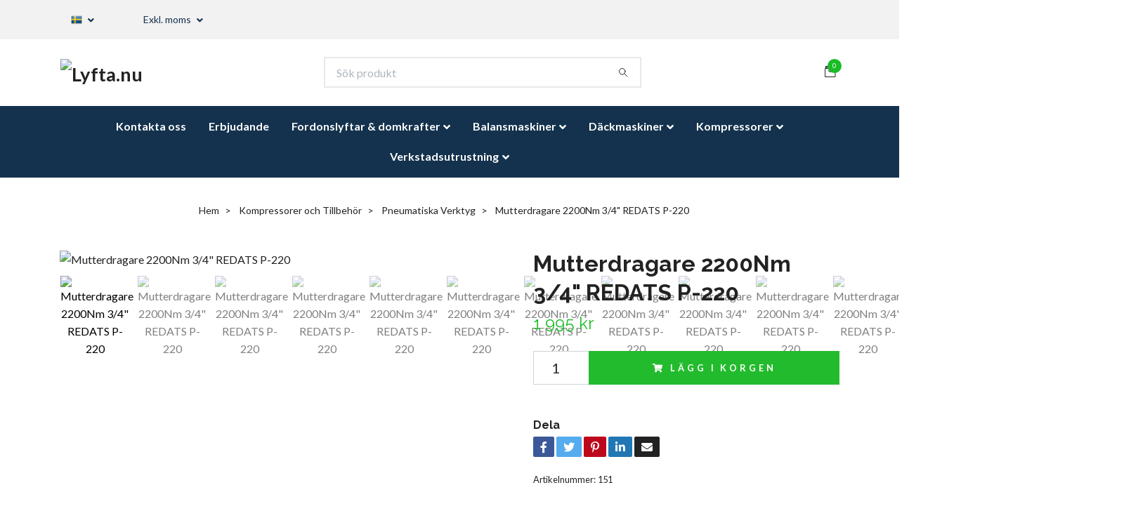

--- FILE ---
content_type: text/html; charset=utf-8
request_url: https://www.lyfta.nu/kompressorer/pneumatiska-verktyg/mutterdragare
body_size: 16938
content:
<!DOCTYPE html>
<html class="no-javascript" lang="sv">
<head>
<link rel="alternate" href="https://www.lyfta.nu/kompressorer/pneumatiska-verktyg/mutterdragare" hreflang="sv" />
<meta property="ix:host" content="cdn.quickbutik.com/images"><meta http-equiv="Content-Type" content="text/html; charset=utf-8">
<title>Mutterdragare 2200Nm 3/4&quot; REDATS P-220 - Lyfta.nu</title>
<meta name="author" content="Quickbutik">
<meta name="description" content="Mutterdragare 2200Nm 3/4 Redats P-2220Denna mutterdragare är till stor hjälp på däckföretag eller bilverkstäder. Den har 3 vridmomentinställningar framåt och 1 ">
<meta property="og:description" content="Mutterdragare 2200Nm 3/4 Redats P-2220Denna mutterdragare är till stor hjälp på däckföretag eller bilverkstäder. Den har 3 vridmomentinställningar framåt och 1 ">
<meta property="og:title" content="Mutterdragare 2200Nm 3/4&quot; REDATS P-220 - Lyfta.nu">
<meta property="og:url" content="https://www.lyfta.nu/kompressorer/pneumatiska-verktyg/mutterdragare">
<meta property="og:site_name" content="Lyfta.nu">
<meta property="og:type" content="website">
<meta property="og:image" content="https://cdn.quickbutik.com/images/29988w/products/607d47f3963e4.jpeg">
<meta property="twitter:card" content="summary">
<meta property="twitter:title" content="Lyfta.nu">
<meta property="twitter:description" content="Mutterdragare 2200Nm 3/4 Redats P-2220Denna mutterdragare är till stor hjälp på däckföretag eller bilverkstäder. Den har 3 vridmomentinställningar framåt och 1 ">
<meta property="twitter:image" content="https://cdn.quickbutik.com/images/29988w/products/607d47f3963e4.jpeg">
<meta name="viewport" content="width=device-width, initial-scale=1, maximum-scale=1">
<script>document.documentElement.classList.remove('no-javascript');</script><!-- Vendor Assets --><link rel="stylesheet" href="https://use.fontawesome.com/releases/v5.10.0/css/all.css">
<link href="https://storage.quickbutik.com/stores/29988w/templates/nova/css/assets.min.css?5070" rel="stylesheet">
<!-- Theme Stylesheet --><link href="https://storage.quickbutik.com/stores/29988w/templates/nova/css/theme-main.css?5070" rel="stylesheet">
<link href="https://storage.quickbutik.com/stores/29988w/templates/nova/css/theme-sub.css?5070" rel="stylesheet">
<link href="https://storage.quickbutik.com/stores/29988w/templates/nova/css/custom.css?5070" rel="stylesheet">
<!-- Google Fonts --><link href="//fonts.googleapis.com/css?family=Lato:400,700%7CRaleway:400,700" rel="stylesheet" type="text/css"  media="all" /><!-- Favicon--><link rel="canonical" href="https://www.lyfta.nu/kompressorer/pneumatiska-verktyg/mutterdragare">
<!-- Tweaks for older IEs--><!--[if lt IE 9]>
      <script src="https://oss.maxcdn.com/html5shiv/3.7.3/html5shiv.min.js"></script>
      <script src="https://oss.maxcdn.com/respond/1.4.2/respond.min.js"></script
    ><![endif]--><style>.hide { display: none; }</style>
<script type="text/javascript" defer>document.addEventListener('DOMContentLoaded', () => {
    document.body.setAttribute('data-qb-page', 'product');
});</script>
</head>
<body>
 
    <header class="header">
<!-- Section: Top Bar-->
<div class="top-bar py-1  text-sm">
  <div class="container">
    <div class="row align-items-center top-bar-height">
      <div class="col-12 col-lg-auto">

        <ul class="row mb-0 justify-content-center justify-content-lg-start list-unstyled">

          <!-- Component: Language Dropdown-->
          <li class="list-inline-item col-auto">
            <div class="dropdown px-3">
              <a id="langsDropdown" href="#" data-toggle="dropdown" data-display="static" aria-haspopup="true"
                aria-expanded="false" class="dropdown-toggle topbar-link">
                <img class="svg-icon navbar-icon w-auto" src="/assets/shopassets/flags/24/sv.png" alt="Svenska" />
              </a>

              <div aria-labelledby="langsDropdown" class="dropdown-menu dropdown-menu-left">
                <a href="https://www.lyfta.nu/kompressorer/pneumatiska-verktyg/mutterdragare" class="dropdown-item">
                  <img class="svg-icon navbar-icon w-auto" src="/assets/shopassets/flags/24/sv.png"
                    alt="sv Flag" />
                  Svenska
                </a>
              </div>

            </div>
          </li>

          <!-- Component: Tax Dropdown-->
          <li class="col-auto">
            <div class="dropdown px-3">
              <a id="taxDropdown" href="#" data-toggle="dropdown" data-display="static" aria-haspopup="true"
                aria-expanded="false" class="dropdown-toggle topbar-link">
                Exkl. moms
              </a>

              <div aria-labelledby="taxDropdown" class="dropdown-menu dropdown-menu-left">
                <a class="taxlink dropdown-item" title="Priser är inkl. moms. Klicka för att växla om till exkl. moms."
                  href="?tax-reverse">
                  Inkl. moms
                </a>
              </div>

            </div>
          </li>


          <!-- Currency Dropdown-->

        </ul>

      </div>
      
      
      <!-- Component: Top information -->

    </div>
  </div>
</div>
<!-- /Section: Top Bar -->

<!-- Section: Header variant -->
<!-- Section: Main Header -->
<nav class="navbar-expand-lg navbar-position navbar-light bg-white " >
  <div class="container">
    <div class="row">
      <div class="navbar col-12 py-2">
        <div class="list-inline-item order-0 d-lg-none col-auto p-0">
          <a href="#" data-toggle="modal" data-target="#sidebarLeft" class="color-text-base header-textcolor">
            <svg class="svg-icon navbar-icon color-text-base header-textcolor">
              <use xlink:href="#menu-hamburger-1"></use>
            </svg>
          </a>
        </div>
          <a href="https://www.lyfta.nu" title="Lyfta.nu"
            class="navbar-brand order-1 order-lg-1 text-center text-md-left col-auto py-3 px-0">
            
            <img alt="Lyfta.nu" class="img-fluid img-logo"
              src="https://cdn.quickbutik.com/images/29988w/templates/nova/assets/logo.png?s=5070&auto=format">
          </a>
        <form action="/shop/search" method="get"
          class="d-lg-flex order-lg-2 d-none my-lg-0 flex-grow-1 top-searchbar text-center col-auto px-4">
          <div class="search-wrapper input-group">
            <input type="text" name="s" placeholder="Sök produkt" aria-label="Search"
              aria-describedby="button-search-desktop" class="form-control pl-3 border-0" />
            <div class="input-group-append ml-0">
              <button id="button-search-desktop" type="submit" class="btn py-0 btn-underlined border-0 bg-white">
                <svg class="svg-icon navbar-icon color-text-base header-textcolor">
                  <use xlink:href="#search-1"></use>
                </svg>
              </button>
            </div>
          </div>
        </form>
        <ul class="list-inline order-2 order-lg-3 mb-0 text-right col-auto p-0">

          <li class="list-inline-item">
            <a href="#" data-toggle="modal" data-target="#sidebarCart"
              class="position-relative d-flex align-items-center qs-cart-view">
              <svg class="svg-icon navbar-icon color-text-base header-textcolor">
                <use xlink:href="#retail-bag-1"></use>
              </svg>
              <div class="navbar-icon-badge icon-count text-white primary-bg basket-count-items">0
              </div>
              <span class="d-none d-sm-inline color-text-base header-textcolor">
                </span>
            </a>
          </li>
        </ul>
      </div>
    </div>
  </div>

  <div class="navbar-bg mainmenu_font_size">
    <ul class="container navbar-nav d-none d-lg-flex mt-lg-0 py-2 justify-content-center flex-wrap px-0">
      <li class="nav-item ">
        <a href="/contact" title="Kontakta oss" class="nav-link ">Kontakta oss</a>
      </li>
      <li class="nav-item ">
        <a href="/erbjudande" title="Erbjudande" class="nav-link ">Erbjudande</a>
      </li>
      <li class="nav-item has-dropdown on-hover">
        <a href="/products" aria-haspopup="true" aria-expanded="false" class="nav-link dropdown-toggle">Fordonslyftar &amp; domkrafter</a>

        <ul class="dropdown-menu dropdown-menu-first">



          <li><a class="dropdown-item " href="/products/1-pelarlyft">1-pelarlyft</a></li>



          <li><a class="dropdown-item " href="/products/saxlyftar">Saxlyftar</a></li>



          <li><a class="dropdown-item " href="/products/2-pelarlyft">2-pelarlyft</a></li>



          <li><a class="dropdown-item " href="/products/4-pelarlyft">4-pelarlyft</a></li>



          <li><a class="dropdown-item " href="/products/verkstadslyft">Verkstadslyft</a></li>



          <li><a class="dropdown-item " href="/products/domkrafter">Domkrafter</a></li>


        </ul>
      </li>
      <li class="nav-item has-dropdown on-hover">
        <a href="/balansmaskiner" aria-haspopup="true" aria-expanded="false" class="nav-link dropdown-toggle">Balansmaskiner</a>

        <ul class="dropdown-menu dropdown-menu-first">



          <li><a class="dropdown-item " href="/balansmaskiner/balansmaskin-lastbil">Balansmaskin lastbil</a></li>



          <li><a class="dropdown-item " href="/balansmaskiner/balansmaskin-personbil">Balansmaskin personbil</a></li>



          <li><a class="dropdown-item " href="/balansmaskiner/24-tillbehor-och-reservdelar">Tillbehör och Reservdelar</a></li>


        </ul>
      </li>
      <li class="nav-item has-dropdown on-hover">
        <a href="/dackmaskiner" aria-haspopup="true" aria-expanded="false" class="nav-link dropdown-toggle">Däckmaskiner</a>

        <ul class="dropdown-menu dropdown-menu-first">



          <li><a class="dropdown-item " href="/dackmaskiner/dackmaskin-personbil">Däckmaskin personbil</a></li>



          <li class="dropdown-submenu position-relative">
            <a id="categoryDropdown23" href="#" data-toggle="dropdown" aria-haspopup="true" aria-expanded="false"
              class="dropdown-item dropdown-toggle" data-display="static">Däckmaskin lastbil</a>

            <ul aria-labelledby="categoryDropdown23"
              class="dropdown-menu dropdown-menu-alignright">
              <li><a href="/dackmaskiner/dackmaskin-lastbil/58-tillbehor-och-reservdelar" class=" dropdown-item">Tillbehör och reservdelar</a></li>
            </ul>
          </li>




          <li><a class="dropdown-item " href="/dackmaskiner/dackmaskin-mc">Däckmaskin MC</a></li>


        </ul>
      </li>
      <li class="nav-item has-dropdown on-hover">
        <a href="/kompressorer" aria-haspopup="true" aria-expanded="false" class="nav-link dropdown-toggle">Kompressorer</a>

        <ul class="dropdown-menu dropdown-menu-first">



          <li><a class="dropdown-item " href="/kompressorer/pneumatiska-verktyg">Pneumatiska Verktyg</a></li>



          <li><a class="dropdown-item " href="/kompressorer/skruv-kompressor">Skruv kompressor</a></li>



          <li><a class="dropdown-item " href="/kompressorer/tillbehor-och-reservdelar">Tillbehör och reservdelar</a></li>



          <li><a class="dropdown-item " href="/kompressorer/kolv-kompressor">Kolv kompressor</a></li>


        </ul>
      </li>
      <li class="nav-item has-dropdown on-hover">
        <a href="/verkstadsutrustning" aria-haspopup="true" aria-expanded="false" class="nav-link dropdown-toggle">Verkstadsutrustning</a>

        <ul class="dropdown-menu dropdown-menu-first">



          <li><a class="dropdown-item " href="/verkstadsutrustning/44-verkstadsutrustning">Garage utrustning</a></li>



          <li><a class="dropdown-item " href="/verkstadsutrustning/verktyg-for-dackreparation">Däckreperation</a></li>



          <li><a class="dropdown-item " href="/verkstadsutrustning/verktyg">Verktyg</a></li>


        </ul>
      </li>
    </ul>
  </div>
</nav>
<!-- /Section: Main Header -->
<!-- Section: Header variant -->

<!-- Section: Main Menu -->
<div id="sidebarLeft" tabindex="-1" role="dialog" aria-hidden="true" class="modal fade modal-left">
  <div role="document" class="modal-dialog">
    <div class="modal-content">
      <div class="modal-header pb-0 border-0 d-block">
        <div class="row">
        <form action="/shop/search" method="get" class="col d-lg-flex w-100 my-lg-0 mb-2 pt-1">
          <div class="search-wrapper input-group">
            <input type="text" name="s" placeholder="Sök produkt" aria-label="Search"
              aria-describedby="button-search" class="form-control pl-3 border-0 mobile-search" />
            <div class="input-group-append ml-0">
              <button id="button-search" type="submit" class="btn py-0 btn-underlined border-0">
                <svg class="svg-icon navbar-icon">
                  <use xlink:href="#search-1"></use>
                </svg>
              </button>
            </div>
          </div>
        </form>
        <button type="button" data-dismiss="modal" aria-label="Close" class="close col-auto close-rotate p-0 m-0">
          <svg class="svg-icon w-3rem h-3rem svg-icon-light align-middle">
            <use xlink:href="#close-1"></use>
          </svg>
        </button>
        </div>
      </div>
      <div class="modal-body pt-0">
        <div class="px-2 pb-5">

          <ul class="nav flex-column mb-5">
            <li class="nav-item ">
              <a href="/contact" title="Kontakta oss" class="nav-link mobile-nav-link pl-0">Kontakta oss</a>
            </li>


            <li class="nav-item ">
              <a href="/erbjudande" title="Erbjudande" class="nav-link mobile-nav-link pl-0">Erbjudande</a>
            </li>



            <li class="nav-item dropdown">

              <a href="/products" data-toggle="collapse" data-target="#cat17" aria-haspopup="true"
                aria-expanded="false"
                class="nav-link mobile-nav-link pl-0 mobile-dropdown-toggle dropdown-toggle">Fordonslyftar &amp; domkrafter</a>

              <div id="cat17" class="collapse">
                <ul class="nav flex-column ml-3">
                  <li class="nav-item">
                    <a class="nav-link mobile-nav-link pl-0 show-all" href="/products" title="Fordonslyftar &amp; domkrafter">Visa alla i Fordonslyftar &amp; domkrafter</a>
                  </li>
                  <li class="nav-item">
                    <a href="/products/1-pelarlyft" class="nav-link mobile-nav-link pl-0 ">1-pelarlyft</a>
                  </li>

                  <li class="nav-item">
                    <a href="/products/saxlyftar" class="nav-link mobile-nav-link pl-0 ">Saxlyftar</a>
                  </li>

                  <li class="nav-item">
                    <a href="/products/2-pelarlyft" class="nav-link mobile-nav-link pl-0 ">2-pelarlyft</a>
                  </li>

                  <li class="nav-item">
                    <a href="/products/4-pelarlyft" class="nav-link mobile-nav-link pl-0 ">4-pelarlyft</a>
                  </li>

                  <li class="nav-item">
                    <a href="/products/verkstadslyft" class="nav-link mobile-nav-link pl-0 ">Verkstadslyft</a>
                  </li>

                  <li class="nav-item">
                    <a href="/products/domkrafter" class="nav-link mobile-nav-link pl-0 ">Domkrafter</a>
                  </li>


                </ul>
              </div>
            </li>



            <li class="nav-item dropdown">

              <a href="/balansmaskiner" data-toggle="collapse" data-target="#cat7" aria-haspopup="true"
                aria-expanded="false"
                class="nav-link mobile-nav-link pl-0 mobile-dropdown-toggle dropdown-toggle">Balansmaskiner</a>

              <div id="cat7" class="collapse">
                <ul class="nav flex-column ml-3">
                  <li class="nav-item">
                    <a class="nav-link mobile-nav-link pl-0 show-all" href="/balansmaskiner" title="Balansmaskiner">Visa alla i Balansmaskiner</a>
                  </li>
                  <li class="nav-item">
                    <a href="/balansmaskiner/balansmaskin-lastbil" class="nav-link mobile-nav-link pl-0 ">Balansmaskin lastbil</a>
                  </li>

                  <li class="nav-item">
                    <a href="/balansmaskiner/balansmaskin-personbil" class="nav-link mobile-nav-link pl-0 ">Balansmaskin personbil</a>
                  </li>

                  <li class="nav-item">
                    <a href="/balansmaskiner/24-tillbehor-och-reservdelar" class="nav-link mobile-nav-link pl-0 ">Tillbehör och Reservdelar</a>
                  </li>


                </ul>
              </div>
            </li>



            <li class="nav-item dropdown">

              <a href="/dackmaskiner" data-toggle="collapse" data-target="#cat9" aria-haspopup="true"
                aria-expanded="false"
                class="nav-link mobile-nav-link pl-0 mobile-dropdown-toggle dropdown-toggle">Däckmaskiner</a>

              <div id="cat9" class="collapse">
                <ul class="nav flex-column ml-3">
                  <li class="nav-item">
                    <a class="nav-link mobile-nav-link pl-0 show-all" href="/dackmaskiner" title="Däckmaskiner">Visa alla i Däckmaskiner</a>
                  </li>
                  <li class="nav-item">
                    <a href="/dackmaskiner/dackmaskin-personbil" class="nav-link mobile-nav-link pl-0 ">Däckmaskin personbil</a>
                  </li>


                  <li class="nav-item dropdown">
                    <a href="#" data-target="#subcat23" data-toggle="collapse" aria-haspopup="true"
                      aria-expanded="false" class="nav-link pl-0 dropdown-toggle">Däckmaskin lastbil</a>

                    <div id="subcat23" class="collapse">
                      <ul class="nav flex-column ml-3">
                        <li class="nav-item">
                          <a class="nav-link mobile-nav-link pl-0 show-all" href="/dackmaskiner/dackmaskin-lastbil"
                            title="Däckmaskin lastbil">Visa alla i Däckmaskin lastbil</a>
                        </li>
                        <li class="nav-item">
                          <a href="/dackmaskiner/dackmaskin-lastbil/58-tillbehor-och-reservdelar" class="nav-link pl-0 ">Tillbehör och reservdelar</a>
                        </li>
                      </ul>
                    </div>
                  </li>

                  <li class="nav-item">
                    <a href="/dackmaskiner/dackmaskin-mc" class="nav-link mobile-nav-link pl-0 ">Däckmaskin MC</a>
                  </li>


                </ul>
              </div>
            </li>



            <li class="nav-item dropdown">

              <a href="/kompressorer" data-toggle="collapse" data-target="#cat10" aria-haspopup="true"
                aria-expanded="false"
                class="nav-link mobile-nav-link pl-0 mobile-dropdown-toggle dropdown-toggle">Kompressorer</a>

              <div id="cat10" class="collapse">
                <ul class="nav flex-column ml-3">
                  <li class="nav-item">
                    <a class="nav-link mobile-nav-link pl-0 show-all" href="/kompressorer" title="Kompressorer">Visa alla i Kompressorer</a>
                  </li>
                  <li class="nav-item">
                    <a href="/kompressorer/pneumatiska-verktyg" class="nav-link mobile-nav-link pl-0 ">Pneumatiska Verktyg</a>
                  </li>

                  <li class="nav-item">
                    <a href="/kompressorer/skruv-kompressor" class="nav-link mobile-nav-link pl-0 ">Skruv kompressor</a>
                  </li>

                  <li class="nav-item">
                    <a href="/kompressorer/tillbehor-och-reservdelar" class="nav-link mobile-nav-link pl-0 ">Tillbehör och reservdelar</a>
                  </li>

                  <li class="nav-item">
                    <a href="/kompressorer/kolv-kompressor" class="nav-link mobile-nav-link pl-0 ">Kolv kompressor</a>
                  </li>


                </ul>
              </div>
            </li>



            <li class="nav-item dropdown">

              <a href="/verkstadsutrustning" data-toggle="collapse" data-target="#cat50" aria-haspopup="true"
                aria-expanded="false"
                class="nav-link mobile-nav-link pl-0 mobile-dropdown-toggle dropdown-toggle">Verkstadsutrustning</a>

              <div id="cat50" class="collapse">
                <ul class="nav flex-column ml-3">
                  <li class="nav-item">
                    <a class="nav-link mobile-nav-link pl-0 show-all" href="/verkstadsutrustning" title="Verkstadsutrustning">Visa alla i Verkstadsutrustning</a>
                  </li>
                  <li class="nav-item">
                    <a href="/verkstadsutrustning/44-verkstadsutrustning" class="nav-link mobile-nav-link pl-0 ">Garage utrustning</a>
                  </li>

                  <li class="nav-item">
                    <a href="/verkstadsutrustning/verktyg-for-dackreparation" class="nav-link mobile-nav-link pl-0 ">Däckreperation</a>
                  </li>

                  <li class="nav-item">
                    <a href="/verkstadsutrustning/verktyg" class="nav-link mobile-nav-link pl-0 ">Verktyg</a>
                  </li>


                </ul>
              </div>
            </li>





          </ul>
        </div>
      </div>
    </div>
  </div>
</div>
<!-- /Section: Main Menu -->
</header><!-- Sidebar Cart Modal-->
<div id="sidebarCart" tabindex="-1" role="dialog" class="modal fade modal-right cart-sidebar">
  <div role="document" class="modal-dialog">
    <div class="modal-content sidebar-cart-content">
      <div class="modal-header pb-0 border-0">
        <h3 class="ml-3 color-text-base">Varukorg</h3>
        <button type="button" data-dismiss="modal" aria-label="Stäng"
          class="close modal-close close-rotate">
          <svg class="svg-icon w-3rem h-3rem svg-icon-light align-middle">
            <use xlink:href="#close-1"></use>
          </svg>
        </button>
      </div>
      <div class="modal-body sidebar-cart-body">
        <!-- Empty cart snippet-->
        <!-- In case of empty cart - display this snippet + remove .d-none-->
        <div class="qs-cart-empty  text-center mb-5">
          <svg class="svg-icon w-3rem h-3rem svg-icon-light mb-4 opacity-7">
            <use xlink:href="#retail-bag-1"></use>
          </svg>
          <p>Din varukorg är tom, men det behöver den inte vara.</p>
        </div>

        <!-- Empty cart snippet end-->
        <div class="sidebar-cart-product-wrapper qs-cart-update">

          <div id="cartitem-clone" class="navbar-cart-product clone hide">
            <input type="hidden" class="navbar-cart-product-id" value="" />
            <div class="d-flex align-items-center">
              <a class="navbar-cart-product-url pr-2" href="#">
                <img src="#" alt="" class="navbar-cart-product-image img-fluid navbar-cart-product-image" />
              </a>
              <div class="flex-grow-1">
                <a href="#" class="navbar-cart-product-link color-text-base link-animated"></a>
                <strong class="navbar-cart-product-price product-price d-block text-sm"></strong>
                <div class="d-flex max-w-100px">
                  <div class="btn btn-items btn-items-decrease text-center">-</div>
                  <input type="text" value="1" class="navbar-cart-product-qty form-control text-center input-items" />
                  <div class="btn btn-items btn-items-increase text-center">+</div>
                </div>
              </div>
              <button class="qs-cart-delete btn" data-pid="">
                <svg class="svg-icon sidebar-cart-icon color-text-base opacity-7">
                  <use xlink:href="#bin-1"></use>
                </svg>
              </button>
            </div>
          </div>


        </div>
      </div>
      <div class="modal-footer sidebar-cart-footer shadow color-text-base">
        <div class="w-100">
          <h5 class="mb-2 mb-lg-4">
            Total summa: 
            <span
              class="float-right navbar-cart-totals">0,00 SEK</span>
        </h5>   
        <a href="/cart/index" title="Till kassan" class="w-100">
            <button class="btn-height-large navbar-checkout-btn border-0 mb-2 mb-lg-4 btn btn-dark btn-block disabled">Till kassan</button>
        </a>
        <a href="#" data-dismiss="modal" class="btn btn-block color-text-base">Fortsätt att handla</a>

        </div>
      </div>
    </div>
  </div>
</div><div class="container pt-0 pt-lg-4">
            <!-- Sidebar-->
            <nav class="breadcrumb p-0" aria-label="breadcrumbs mb-0"><ul class="breadcrumb mb-0 mx-auto">
<li class="breadcrumb-item ">
<a href="/" title="Hem">Hem</a>
</li>
<li class="breadcrumb-item ">
<a href="/kompressorer" title="Kompressorer och Tillbehör">Kompressorer och Tillbehör</a>
</li>
<li class="breadcrumb-item ">
<a href="/kompressorer/pneumatiska-verktyg" title="Pneumatiska Verktyg">Pneumatiska Verktyg</a>
</li>
<li class="breadcrumb-item active">
Mutterdragare 2200Nm 3/4&quot; REDATS P-220
</li>
</ul></nav>
</div>
    <!-- Main Product Detail Content -->
<article id="product" class="container py-0 py-lg-4" itemscope itemtype="http://schema.org/Product">
    <div class="row">
      <div class="col-lg-7 order-1">
        <div class="detail-carousel">
          <div id="detailSlider" class="swiper-container detail-slider photoswipe-gallery">
            <!-- Additional required wrapper-->
            <div class="swiper-wrapper">

              <!-- Slides-->
              <div class="swiper-slide qs-product-image1030" data-thumb="https://cdn.quickbutik.com/images/29988w/products/607d47f3963e4.jpeg">
                <a href="https://cdn.quickbutik.com/images/29988w/products/607d47f3963e4.jpeg"
                  data-caption="Mutterdragare 2200Nm 3/4&quot; REDATS P-220"
                  data-toggle="photoswipe" data-width="1200" data-height="1200" class="btn btn-photoswipe">
                  <svg class="svg-icon svg-icon-heavy">
                    <use xlink:href="#expand-1"></use>
                  </svg></a>
                <div 
                  data-image="https://cdn.quickbutik.com/images/29988w/products/607d47f3963e4.jpeg?auto=format">
                  <img src="https://cdn.quickbutik.com/images/29988w/products/607d47f3963e4.jpeg?auto=format"
                    alt="Mutterdragare 2200Nm 3/4&quot; REDATS P-220"
                    class="productpage-image img-fluid w-100" />
                </div>
              </div>
              <!-- Slides-->
              <div class="swiper-slide qs-product-image1031" data-thumb="https://cdn.quickbutik.com/images/29988w/products/607d47f4ec640.jpeg">
                <a href="https://cdn.quickbutik.com/images/29988w/products/607d47f4ec640.jpeg"
                  data-caption="Mutterdragare 2200Nm 3/4&quot; REDATS P-220"
                  data-toggle="photoswipe" data-width="1200" data-height="1200" class="btn btn-photoswipe">
                  <svg class="svg-icon svg-icon-heavy">
                    <use xlink:href="#expand-1"></use>
                  </svg></a>
                <div 
                  data-image="https://cdn.quickbutik.com/images/29988w/products/607d47f4ec640.jpeg?auto=format">
                  <img src="https://cdn.quickbutik.com/images/29988w/products/607d47f4ec640.jpeg?auto=format"
                    alt="Mutterdragare 2200Nm 3/4&quot; REDATS P-220"
                    class="productpage-image img-fluid w-100" />
                </div>
              </div>
              <!-- Slides-->
              <div class="swiper-slide qs-product-image1032" data-thumb="https://cdn.quickbutik.com/images/29988w/products/607d47f3ee288.jpeg">
                <a href="https://cdn.quickbutik.com/images/29988w/products/607d47f3ee288.jpeg"
                  data-caption="Mutterdragare 2200Nm 3/4&quot; REDATS P-220"
                  data-toggle="photoswipe" data-width="1200" data-height="1200" class="btn btn-photoswipe">
                  <svg class="svg-icon svg-icon-heavy">
                    <use xlink:href="#expand-1"></use>
                  </svg></a>
                <div 
                  data-image="https://cdn.quickbutik.com/images/29988w/products/607d47f3ee288.jpeg?auto=format">
                  <img src="https://cdn.quickbutik.com/images/29988w/products/607d47f3ee288.jpeg?auto=format"
                    alt="Mutterdragare 2200Nm 3/4&quot; REDATS P-220"
                    class="productpage-image img-fluid w-100" />
                </div>
              </div>
              <!-- Slides-->
              <div class="swiper-slide qs-product-image1033" data-thumb="https://cdn.quickbutik.com/images/29988w/products/607d47f417348.jpeg">
                <a href="https://cdn.quickbutik.com/images/29988w/products/607d47f417348.jpeg"
                  data-caption="Mutterdragare 2200Nm 3/4&quot; REDATS P-220"
                  data-toggle="photoswipe" data-width="1200" data-height="1200" class="btn btn-photoswipe">
                  <svg class="svg-icon svg-icon-heavy">
                    <use xlink:href="#expand-1"></use>
                  </svg></a>
                <div 
                  data-image="https://cdn.quickbutik.com/images/29988w/products/607d47f417348.jpeg?auto=format">
                  <img src="https://cdn.quickbutik.com/images/29988w/products/607d47f417348.jpeg?auto=format"
                    alt="Mutterdragare 2200Nm 3/4&quot; REDATS P-220"
                    class="productpage-image img-fluid w-100" />
                </div>
              </div>
              <!-- Slides-->
              <div class="swiper-slide qs-product-image1034" data-thumb="https://cdn.quickbutik.com/images/29988w/products/607d47f53cce7.jpeg">
                <a href="https://cdn.quickbutik.com/images/29988w/products/607d47f53cce7.jpeg"
                  data-caption="Mutterdragare 2200Nm 3/4&quot; REDATS P-220"
                  data-toggle="photoswipe" data-width="1200" data-height="1200" class="btn btn-photoswipe">
                  <svg class="svg-icon svg-icon-heavy">
                    <use xlink:href="#expand-1"></use>
                  </svg></a>
                <div 
                  data-image="https://cdn.quickbutik.com/images/29988w/products/607d47f53cce7.jpeg?auto=format">
                  <img src="https://cdn.quickbutik.com/images/29988w/products/607d47f53cce7.jpeg?auto=format"
                    alt="Mutterdragare 2200Nm 3/4&quot; REDATS P-220"
                    class="productpage-image img-fluid w-100" />
                </div>
              </div>
              <!-- Slides-->
              <div class="swiper-slide qs-product-image1035" data-thumb="https://cdn.quickbutik.com/images/29988w/products/607d47f5266f0.jpeg">
                <a href="https://cdn.quickbutik.com/images/29988w/products/607d47f5266f0.jpeg"
                  data-caption="Mutterdragare 2200Nm 3/4&quot; REDATS P-220"
                  data-toggle="photoswipe" data-width="1200" data-height="1200" class="btn btn-photoswipe">
                  <svg class="svg-icon svg-icon-heavy">
                    <use xlink:href="#expand-1"></use>
                  </svg></a>
                <div 
                  data-image="https://cdn.quickbutik.com/images/29988w/products/607d47f5266f0.jpeg?auto=format">
                  <img src="https://cdn.quickbutik.com/images/29988w/products/607d47f5266f0.jpeg?auto=format"
                    alt="Mutterdragare 2200Nm 3/4&quot; REDATS P-220"
                    class="productpage-image img-fluid w-100" />
                </div>
              </div>
              <!-- Slides-->
              <div class="swiper-slide qs-product-image1036" data-thumb="https://cdn.quickbutik.com/images/29988w/products/607d47f50dc8d.jpeg">
                <a href="https://cdn.quickbutik.com/images/29988w/products/607d47f50dc8d.jpeg"
                  data-caption="Mutterdragare 2200Nm 3/4&quot; REDATS P-220"
                  data-toggle="photoswipe" data-width="1200" data-height="1200" class="btn btn-photoswipe">
                  <svg class="svg-icon svg-icon-heavy">
                    <use xlink:href="#expand-1"></use>
                  </svg></a>
                <div 
                  data-image="https://cdn.quickbutik.com/images/29988w/products/607d47f50dc8d.jpeg?auto=format">
                  <img src="https://cdn.quickbutik.com/images/29988w/products/607d47f50dc8d.jpeg?auto=format"
                    alt="Mutterdragare 2200Nm 3/4&quot; REDATS P-220"
                    class="productpage-image img-fluid w-100" />
                </div>
              </div>
              <!-- Slides-->
              <div class="swiper-slide qs-product-image1037" data-thumb="https://cdn.quickbutik.com/images/29988w/products/607d47f43f74f.jpeg">
                <a href="https://cdn.quickbutik.com/images/29988w/products/607d47f43f74f.jpeg"
                  data-caption="Mutterdragare 2200Nm 3/4&quot; REDATS P-220"
                  data-toggle="photoswipe" data-width="1200" data-height="1200" class="btn btn-photoswipe">
                  <svg class="svg-icon svg-icon-heavy">
                    <use xlink:href="#expand-1"></use>
                  </svg></a>
                <div 
                  data-image="https://cdn.quickbutik.com/images/29988w/products/607d47f43f74f.jpeg?auto=format">
                  <img src="https://cdn.quickbutik.com/images/29988w/products/607d47f43f74f.jpeg?auto=format"
                    alt="Mutterdragare 2200Nm 3/4&quot; REDATS P-220"
                    class="productpage-image img-fluid w-100" />
                </div>
              </div>
              <!-- Slides-->
              <div class="swiper-slide qs-product-image1038" data-thumb="https://cdn.quickbutik.com/images/29988w/products/607d47f459aea.jpeg">
                <a href="https://cdn.quickbutik.com/images/29988w/products/607d47f459aea.jpeg"
                  data-caption="Mutterdragare 2200Nm 3/4&quot; REDATS P-220"
                  data-toggle="photoswipe" data-width="1200" data-height="1200" class="btn btn-photoswipe">
                  <svg class="svg-icon svg-icon-heavy">
                    <use xlink:href="#expand-1"></use>
                  </svg></a>
                <div 
                  data-image="https://cdn.quickbutik.com/images/29988w/products/607d47f459aea.jpeg?auto=format">
                  <img src="https://cdn.quickbutik.com/images/29988w/products/607d47f459aea.jpeg?auto=format"
                    alt="Mutterdragare 2200Nm 3/4&quot; REDATS P-220"
                    class="productpage-image img-fluid w-100" />
                </div>
              </div>
              <!-- Slides-->
              <div class="swiper-slide qs-product-image1039" data-thumb="https://cdn.quickbutik.com/images/29988w/products/607d47f565f29.jpeg">
                <a href="https://cdn.quickbutik.com/images/29988w/products/607d47f565f29.jpeg"
                  data-caption="Mutterdragare 2200Nm 3/4&quot; REDATS P-220"
                  data-toggle="photoswipe" data-width="1200" data-height="1200" class="btn btn-photoswipe">
                  <svg class="svg-icon svg-icon-heavy">
                    <use xlink:href="#expand-1"></use>
                  </svg></a>
                <div 
                  data-image="https://cdn.quickbutik.com/images/29988w/products/607d47f565f29.jpeg?auto=format">
                  <img src="https://cdn.quickbutik.com/images/29988w/products/607d47f565f29.jpeg?auto=format"
                    alt="Mutterdragare 2200Nm 3/4&quot; REDATS P-220"
                    class="productpage-image img-fluid w-100" />
                </div>
              </div>
              <!-- Slides-->
              <div class="swiper-slide qs-product-image1040" data-thumb="https://cdn.quickbutik.com/images/29988w/products/607d47f4759e7.jpeg">
                <a href="https://cdn.quickbutik.com/images/29988w/products/607d47f4759e7.jpeg"
                  data-caption="Mutterdragare 2200Nm 3/4&quot; REDATS P-220"
                  data-toggle="photoswipe" data-width="1200" data-height="1200" class="btn btn-photoswipe">
                  <svg class="svg-icon svg-icon-heavy">
                    <use xlink:href="#expand-1"></use>
                  </svg></a>
                <div 
                  data-image="https://cdn.quickbutik.com/images/29988w/products/607d47f4759e7.jpeg?auto=format">
                  <img src="https://cdn.quickbutik.com/images/29988w/products/607d47f4759e7.jpeg?auto=format"
                    alt="Mutterdragare 2200Nm 3/4&quot; REDATS P-220"
                    class="productpage-image img-fluid w-100" />
                </div>
              </div>
              <!-- Slides-->
              <div class="swiper-slide qs-product-image1041" data-thumb="https://cdn.quickbutik.com/images/29988w/products/607d47f4d0cc4.jpeg">
                <a href="https://cdn.quickbutik.com/images/29988w/products/607d47f4d0cc4.jpeg"
                  data-caption="Mutterdragare 2200Nm 3/4&quot; REDATS P-220"
                  data-toggle="photoswipe" data-width="1200" data-height="1200" class="btn btn-photoswipe">
                  <svg class="svg-icon svg-icon-heavy">
                    <use xlink:href="#expand-1"></use>
                  </svg></a>
                <div 
                  data-image="https://cdn.quickbutik.com/images/29988w/products/607d47f4d0cc4.jpeg?auto=format">
                  <img src="https://cdn.quickbutik.com/images/29988w/products/607d47f4d0cc4.jpeg?auto=format"
                    alt="Mutterdragare 2200Nm 3/4&quot; REDATS P-220"
                    class="productpage-image img-fluid w-100" />
                </div>
              </div>
              <!-- Slides-->
              <div class="swiper-slide qs-product-image1042" data-thumb="https://cdn.quickbutik.com/images/29988w/products/607d47f4910b0.jpeg">
                <a href="https://cdn.quickbutik.com/images/29988w/products/607d47f4910b0.jpeg"
                  data-caption="Mutterdragare 2200Nm 3/4&quot; REDATS P-220"
                  data-toggle="photoswipe" data-width="1200" data-height="1200" class="btn btn-photoswipe">
                  <svg class="svg-icon svg-icon-heavy">
                    <use xlink:href="#expand-1"></use>
                  </svg></a>
                <div 
                  data-image="https://cdn.quickbutik.com/images/29988w/products/607d47f4910b0.jpeg?auto=format">
                  <img src="https://cdn.quickbutik.com/images/29988w/products/607d47f4910b0.jpeg?auto=format"
                    alt="Mutterdragare 2200Nm 3/4&quot; REDATS P-220"
                    class="productpage-image img-fluid w-100" />
                </div>
              </div>
              <!-- Slides-->
              <div class="swiper-slide qs-product-image1043" data-thumb="https://cdn.quickbutik.com/images/29988w/products/607d47f4b96db.jpeg">
                <a href="https://cdn.quickbutik.com/images/29988w/products/607d47f4b96db.jpeg"
                  data-caption="Mutterdragare 2200Nm 3/4&quot; REDATS P-220"
                  data-toggle="photoswipe" data-width="1200" data-height="1200" class="btn btn-photoswipe">
                  <svg class="svg-icon svg-icon-heavy">
                    <use xlink:href="#expand-1"></use>
                  </svg></a>
                <div 
                  data-image="https://cdn.quickbutik.com/images/29988w/products/607d47f4b96db.jpeg?auto=format">
                  <img src="https://cdn.quickbutik.com/images/29988w/products/607d47f4b96db.jpeg?auto=format"
                    alt="Mutterdragare 2200Nm 3/4&quot; REDATS P-220"
                    class="productpage-image img-fluid w-100" />
                </div>
              </div>
            </div>
          </div>

          <meta itemprop="image" content="https://cdn.quickbutik.com/images/29988w/products/607d47f3963e4.jpeg">
        </div>
        <div data-swiper="#detailSlider" class="swiper-thumbs">
          <button class="swiper-thumb-item detail-thumb-item mb-3 active qs-product-image1030"
            data-thumb="https://cdn.quickbutik.com/images/29988w/products/607d47f3963e4.jpeg">
            <img src="https://cdn.quickbutik.com/images/29988w/products/607d47f3963e4.jpeg?auto=format"
              alt="Mutterdragare 2200Nm 3/4&quot; REDATS P-220" class="img-fluid productpage-image" />
          </button>
          <button class="swiper-thumb-item detail-thumb-item mb-3 active qs-product-image1031"
            data-thumb="https://cdn.quickbutik.com/images/29988w/products/607d47f4ec640.jpeg">
            <img src="https://cdn.quickbutik.com/images/29988w/products/607d47f4ec640.jpeg?auto=format"
              alt="Mutterdragare 2200Nm 3/4&quot; REDATS P-220" class="img-fluid productpage-image" />
          </button>
          <button class="swiper-thumb-item detail-thumb-item mb-3 active qs-product-image1032"
            data-thumb="https://cdn.quickbutik.com/images/29988w/products/607d47f3ee288.jpeg">
            <img src="https://cdn.quickbutik.com/images/29988w/products/607d47f3ee288.jpeg?auto=format"
              alt="Mutterdragare 2200Nm 3/4&quot; REDATS P-220" class="img-fluid productpage-image" />
          </button>
          <button class="swiper-thumb-item detail-thumb-item mb-3 active qs-product-image1033"
            data-thumb="https://cdn.quickbutik.com/images/29988w/products/607d47f417348.jpeg">
            <img src="https://cdn.quickbutik.com/images/29988w/products/607d47f417348.jpeg?auto=format"
              alt="Mutterdragare 2200Nm 3/4&quot; REDATS P-220" class="img-fluid productpage-image" />
          </button>
          <button class="swiper-thumb-item detail-thumb-item mb-3 active qs-product-image1034"
            data-thumb="https://cdn.quickbutik.com/images/29988w/products/607d47f53cce7.jpeg">
            <img src="https://cdn.quickbutik.com/images/29988w/products/607d47f53cce7.jpeg?auto=format"
              alt="Mutterdragare 2200Nm 3/4&quot; REDATS P-220" class="img-fluid productpage-image" />
          </button>
          <button class="swiper-thumb-item detail-thumb-item mb-3 active qs-product-image1035"
            data-thumb="https://cdn.quickbutik.com/images/29988w/products/607d47f5266f0.jpeg">
            <img src="https://cdn.quickbutik.com/images/29988w/products/607d47f5266f0.jpeg?auto=format"
              alt="Mutterdragare 2200Nm 3/4&quot; REDATS P-220" class="img-fluid productpage-image" />
          </button>
          <button class="swiper-thumb-item detail-thumb-item mb-3 active qs-product-image1036"
            data-thumb="https://cdn.quickbutik.com/images/29988w/products/607d47f50dc8d.jpeg">
            <img src="https://cdn.quickbutik.com/images/29988w/products/607d47f50dc8d.jpeg?auto=format"
              alt="Mutterdragare 2200Nm 3/4&quot; REDATS P-220" class="img-fluid productpage-image" />
          </button>
          <button class="swiper-thumb-item detail-thumb-item mb-3 active qs-product-image1037"
            data-thumb="https://cdn.quickbutik.com/images/29988w/products/607d47f43f74f.jpeg">
            <img src="https://cdn.quickbutik.com/images/29988w/products/607d47f43f74f.jpeg?auto=format"
              alt="Mutterdragare 2200Nm 3/4&quot; REDATS P-220" class="img-fluid productpage-image" />
          </button>
          <button class="swiper-thumb-item detail-thumb-item mb-3 active qs-product-image1038"
            data-thumb="https://cdn.quickbutik.com/images/29988w/products/607d47f459aea.jpeg">
            <img src="https://cdn.quickbutik.com/images/29988w/products/607d47f459aea.jpeg?auto=format"
              alt="Mutterdragare 2200Nm 3/4&quot; REDATS P-220" class="img-fluid productpage-image" />
          </button>
          <button class="swiper-thumb-item detail-thumb-item mb-3 active qs-product-image1039"
            data-thumb="https://cdn.quickbutik.com/images/29988w/products/607d47f565f29.jpeg">
            <img src="https://cdn.quickbutik.com/images/29988w/products/607d47f565f29.jpeg?auto=format"
              alt="Mutterdragare 2200Nm 3/4&quot; REDATS P-220" class="img-fluid productpage-image" />
          </button>
          <button class="swiper-thumb-item detail-thumb-item mb-3 active qs-product-image1040"
            data-thumb="https://cdn.quickbutik.com/images/29988w/products/607d47f4759e7.jpeg">
            <img src="https://cdn.quickbutik.com/images/29988w/products/607d47f4759e7.jpeg?auto=format"
              alt="Mutterdragare 2200Nm 3/4&quot; REDATS P-220" class="img-fluid productpage-image" />
          </button>
          <button class="swiper-thumb-item detail-thumb-item mb-3 active qs-product-image1041"
            data-thumb="https://cdn.quickbutik.com/images/29988w/products/607d47f4d0cc4.jpeg">
            <img src="https://cdn.quickbutik.com/images/29988w/products/607d47f4d0cc4.jpeg?auto=format"
              alt="Mutterdragare 2200Nm 3/4&quot; REDATS P-220" class="img-fluid productpage-image" />
          </button>
          <button class="swiper-thumb-item detail-thumb-item mb-3 active qs-product-image1042"
            data-thumb="https://cdn.quickbutik.com/images/29988w/products/607d47f4910b0.jpeg">
            <img src="https://cdn.quickbutik.com/images/29988w/products/607d47f4910b0.jpeg?auto=format"
              alt="Mutterdragare 2200Nm 3/4&quot; REDATS P-220" class="img-fluid productpage-image" />
          </button>
          <button class="swiper-thumb-item detail-thumb-item mb-3 active qs-product-image1043"
            data-thumb="https://cdn.quickbutik.com/images/29988w/products/607d47f4b96db.jpeg">
            <img src="https://cdn.quickbutik.com/images/29988w/products/607d47f4b96db.jpeg?auto=format"
              alt="Mutterdragare 2200Nm 3/4&quot; REDATS P-220" class="img-fluid productpage-image" />
          </button>
        </div>
      </div>

      <div class="col-lg-5 pl-lg-4 order-2">
        <h1 class="h2" itemprop="name">Mutterdragare 2200Nm 3/4&quot; REDATS P-220</h1>

        <div class="d-flex flex-column flex-sm-row align-items-sm-center justify-content-sm-between mb-4">
          <ul class="list-inline mb-2 mb-sm-0">
            <li class="list-inline-item h4 font-weight-light mb-0 product-price qs-product-price w-100">
              1 995 kr</li>
          </ul>

          <div itemprop="offers" itemscope itemtype="http://schema.org/Offer">
            <meta itemprop="price" content="1995">

            <meta itemprop="itemCondition" content="http://schema.org/NewCondition">
            <meta itemprop="priceCurrency" content="SEK">
            <link itemprop="availability"
              href="http://schema.org/InStock">
            <meta itemprop="url" content="https://www.lyfta.nu/kompressorer/pneumatiska-verktyg/mutterdragare">
          </div>

          <meta itemprop="sku" content="151">



        </div>

        <div class="product_description product-description-wrapper">


        </div>


        <form class="qs-cart form" method="post">
          <input type="hidden" class="qs-cart-pid" value="151">
          <input type="hidden" class="qs-cart-price" value="1995">



          <div class="input-group w-100 mb-4 addCart">
            <input name="qs-cart-qty"
              type="number"
              min="1" value="1" class="form-control form-control-lg detail-quantity qs-cart-qty" />
            <div class="input-group-append flex-grow-1">
              <button name="checkout" data-unavailable-txt="Varianten är inte tillgänglig." type="submit"
                class="btn product-btn-addcart btn-block qs-cart-submit qty-cart-submit btn-height-large">
                <i class="fa fa-shopping-cart mr-2"></i>Lägg i korgen
              </button>
            </div> 
          </div>
        </form>

        <div class="detail-option pt-4">
          <h6 class="detail-option-heading">Dela</h6>
          <ul class="list-unstyled">
            <li>
              <a href="https://www.facebook.com/sharer/sharer.php?u=https://www.lyfta.nu/kompressorer/pneumatiska-verktyg/mutterdragare" target="_blank"
                class="text-hover-light social-share social-share-fb"><i class="fab fa-facebook-f"></i></a>
              <a href="https://twitter.com/share?text=Mutterdragare+2200Nm+3%2F4%26quot%3B+REDATS+P-220&url=https://www.lyfta.nu/kompressorer/pneumatiska-verktyg/mutterdragare"
                target="_blank" class="text-hover-light social-share social-share-twitter"><i
                  class="fab fa-twitter"></i></a>
              <a href="https://pinterest.com/pin/create/button/?url=https://www.lyfta.nu/kompressorer/pneumatiska-verktyg/mutterdragare&media=?auto=format&description=Mutterdragare+2200Nm+3%2F4%26quot%3B+REDATS+P-220"
                target="_blank" class="text-hover-light social-share social-share-pinterest"><i
                  class="fab fa-pinterest-p"></i></a>
              <a href="https://www.linkedin.com/shareArticle?mini=true&url=https://www.lyfta.nu/kompressorer/pneumatiska-verktyg/mutterdragare&title=Mutterdragare+2200Nm+3%2F4%26quot%3B+REDATS+P-220&source=LinkedIn"
                target="_blank" class="text-hover-light social-share social-share-linkedin"><i
                  class="fab fa-linkedin-in"></i></a>
              <a href="/cdn-cgi/l/email-protection#5c632f293e36393f286111292828392e382e3d3b3d2e39776e6e6c6c1231776f796e1a68796e6a2d293328796f1e770e19181d080f770c716e6e6c" class="text-hover-light social-share social-share-email"><i class="fas fa-envelope"></i></a>
            </li>
          </ul>
        </div>


        <div class="detail-option py-1">
          <small>Artikelnummer:</small>
          <small class="product-current-sku">151</small>
        </div>
        
        <div class="detail-option py-1">
        </div>

      </div>
    </div>
    
    <!-- Product Description & Reviews -->
    <section class="mt-4">
      <div class="container">
        <ul role="tablist" class="nav nav-tabs flex-sm-row">
          <li class="nav-item">
            <a
              data-toggle="tab" href="#description" role="tab"
              class="nav-link detail-nav-link active">
              Information
            </a>
          </li>
          <li class="nav-item"><a data-toggle="tab" href="#reviews" role="tab"
              class="nav-link detail-nav-link">Recensioner</a>
          </li>
        </ul>
        <div class="tab-content py-4">
          <div id="description" role="tabpanel" class="tab-pane fade show active px-3">
            <div class="row">
              <div class="col" itemprop="description" content="Mutterdragare 2200Nm 3/4 Redats P-2220Denna mutterdragare är till stor hjälp på däckföretag eller bilverkstäder. Den har 3 vridmomentinställningar framåt och 1 ">
                <p><strong>Mutterdragare 2200Nm 3/4 Redats P-2220</strong></p><p>Denna mutterdragare är till stor hjälp på däckföretag eller bilverkstäder. Den har 3 vridmomentinställningar framåt och 1 omvänd inställning.</p><p>Maximalt arbetsmoment är 2200 Nm. Detta innebär att skiftnyckeln klarar rostiga skruvar eller muttrar. Om du arbetar med bilens upphängning eller däckbyte är denna muttermaskin ett utmärkt val. Utrustad med Twinhammer -mekanismen.</p><p>Höljet är tillverkat av komposit som säkerställer ett säkert grepp och fin känsla. Handtaget har en fin beklädnad, vilket står för arbetskomfort.</p><p>Skiftnyckeln är baserad på tillförlitliga mekanismer. De är inuti ett massivt hölje av komposit. Det är väldigt lätt - vikten är 2,1 kg.</p><p><br></p><p>TEKNISKT SPEC:<br><br>Artikelnr:07-02-23</p><p>Maximalt vridmoment - 2200 Nm</p><p>Arbetstryck - 6.3 Bar &nbsp;<br><br>&nbsp;8500-9400 RPM</p><p>Ljudnivå - 89 dBA</p><p>Luftförbrukning i skiftnyckeln - 170 l / min</p><p>Vikt - 2,1kg</p>
              </div>
            </div>
          </div>
          <div id="reviews" role="tabpanel" class="tab-pane fade">
            <div class="row mb-5">
              <div class="col">
                <div id="share"></div>
              </div>
            </div>
          </div>
        </div>
      </div>
    </section>
  </article>











<div class="container">
  <hr data-content="Relaterade produkter" class="mt-6 hr-text text-lg font-weight-bold color-text-base" />
</div>

<div data-aos="fade-up" data-aos-delay="0">
  <section class="py-4 undefined">
    <div class="container">
      <div class="position-relative">
        <!-- Similar Items Slider-->
        <div class="swiper-container similar-slider">
          <div class="swiper-wrapper pb-5">
            
            <!-- similar item slide-->
            <div class="swiper-slide">
              <!-- product-->
              <div>
                <div class="product">
                  <div class="product-image mb-md-3" data-pid="125">
                    <a href="/kompressorer/pneumatiska-verktyg/35-mutterdragare-1450nm-12-redats-p-120" title="Mutterdragare 1450Nm 1/2&quot; REDATS P-120">
                      <div class="product-swap-image product-swap-image-effect">
                        <img
                          src="https://cdn.quickbutik.com/images/29988w/products/29988w-161484900380.jpg?w=250&h=250&fit=crop&auto=format"
                          alt="Mutterdragare 1450Nm 1/2&quot; REDATS P-120"
                          class="img-fluid product-swap-image-front mw-100" />
                        <img
                          src="https://cdn.quickbutik.com/images/29988w/products/29988w-161484900358.jpg?w=250&h=250&fit=crop&auto=format"
                          alt="Mutterdragare 1450Nm 1/2&quot; REDATS P-120" class="img-fluid product-swap-image-back mw-100" />
                      </div>
                    </a>
                  </div>

                  <div class="position-relative">
                    <h3 class="text-base mb-1"><a class="color-text-base" href="/kompressorer/pneumatiska-verktyg/35-mutterdragare-1450nm-12-redats-p-120">Mutterdragare 1450Nm 1/2&quot; REDATS P-120</a></h3>
                    <span class="product-price">995 kr</span>
                  </div>
                </div>
              </div>
              <!-- /product   -->
            </div>
            <!-- similar item slide-->
            <div class="swiper-slide">
              <!-- product-->
              <div>
                <div class="product">
                  <div class="product-image mb-md-3" data-pid="122">
                    <a href="/kompressorer/pneumatiska-verktyg/mutterdragare-1500nm-12-redats-p-160" title="Mutterdragare 1500Nm 1/2&quot; REDATS P-160">
                      <div class="product-swap-image product-swap-image-effect">
                        <img
                          src="https://cdn.quickbutik.com/images/29988w/products/29988w-161484899771.jpg?w=250&h=250&fit=crop&auto=format"
                          alt="Mutterdragare 1500Nm 1/2&quot; REDATS P-160"
                          class="img-fluid product-swap-image-front mw-100" />
                        <img
                          src="https://cdn.quickbutik.com/images/29988w/products/29988w-161484899735.jpg?w=250&h=250&fit=crop&auto=format"
                          alt="Mutterdragare 1500Nm 1/2&quot; REDATS P-160" class="img-fluid product-swap-image-back mw-100" />
                      </div>
                    </a>
                  </div>

                  <div class="position-relative">
                    <h3 class="text-base mb-1"><a class="color-text-base" href="/kompressorer/pneumatiska-verktyg/mutterdragare-1500nm-12-redats-p-160">Mutterdragare 1500Nm 1/2&quot; REDATS P-160</a></h3>
                    <span class="product-price">1 295 kr</span>
                  </div>
                </div>
              </div>
              <!-- /product   -->
            </div>
            <!-- similar item slide-->
            <div class="swiper-slide">
              <!-- product-->
              <div>
                <div class="product">
                  <div class="product-image mb-md-3" data-pid="173">
                    <a href="/kompressorer/pneumatiska-verktyg/mutterdragare-1900nm-12-redats-p-180" title="Mutterdragare 1900NM 1/2&quot; REDATS P-180">
                      <div class="product-swap-image product-swap-image-effect">
                        <img
                          src="https://cdn.quickbutik.com/images/29988w/products/623c654fab349.jpeg?w=250&h=250&fit=crop&auto=format"
                          alt="Mutterdragare 1900NM 1/2&quot; REDATS P-180"
                          class="img-fluid product-swap-image-front mw-100" />
                        <img
                          src="https://cdn.quickbutik.com/images/29988w/products/623c654fab349.jpeg?w=250&h=250&fit=crop&auto=format"
                          alt="Mutterdragare 1900NM 1/2&quot; REDATS P-180" class="img-fluid mw-100" />
                      </div>
                    </a>
                  </div>

                  <div class="position-relative">
                    <h3 class="text-base mb-1"><a class="color-text-base" href="/kompressorer/pneumatiska-verktyg/mutterdragare-1900nm-12-redats-p-180">Mutterdragare 1900NM 1/2&quot; REDATS P-180</a></h3>
                    <span class="product-price">1 695 kr</span>
                  </div>
                </div>
              </div>
              <!-- /product   -->
            </div>
            <!-- similar item slide-->
            <div class="swiper-slide">
              <!-- product-->
              <div>
                <div class="product">
                  <div class="product-image mb-md-3" data-pid="97">
                    <a href="/kompressorer/pneumatiska-verktyg/slagnyckel-5000nm-1-redats-p-350" title="Mutterdragare 5000Nm 1&quot; REDATS P-350">
                      <div class="product-swap-image product-swap-image-effect">
                        <img
                          src="https://cdn.quickbutik.com/images/29988w/products/29988w-161484890156.jpg?w=250&h=250&fit=crop&auto=format"
                          alt="Mutterdragare 5000Nm 1&quot; REDATS P-350"
                          class="img-fluid product-swap-image-front mw-100" />
                        <img
                          src="https://cdn.quickbutik.com/images/29988w/products/29988w-161484890159.jpg?w=250&h=250&fit=crop&auto=format"
                          alt="Mutterdragare 5000Nm 1&quot; REDATS P-350" class="img-fluid product-swap-image-back mw-100" />
                      </div>
                    </a>
                  </div>

                  <div class="position-relative">
                    <h3 class="text-base mb-1"><a class="color-text-base" href="/kompressorer/pneumatiska-verktyg/slagnyckel-5000nm-1-redats-p-350">Mutterdragare 5000Nm 1&quot; REDATS P-350</a></h3>
                    <span class="product-price">3 495 kr</span>
                  </div>
                </div>
              </div>
              <!-- /product   -->
            </div>
            <!-- similar item slide-->
            <div class="swiper-slide">
              <!-- product-->
              <div>
                <div class="product">
                  <div class="product-image mb-md-3" data-pid="100">
                    <a href="/kompressorer/pneumatiska-verktyg/cp-887c-rak" title="CP 887C - rak">
                      <div class="product-swap-image product-swap-image-effect">
                        <img
                          src="https://cdn.quickbutik.com/images/29988w/products/29988w-161484892274.jpg?w=250&h=250&fit=crop&auto=format"
                          alt="CP 887C - rak"
                          class="img-fluid product-swap-image-front mw-100" />
                        <img
                          src="https://cdn.quickbutik.com/images/29988w/products/29988w-161484892285.jpg?w=250&h=250&fit=crop&auto=format"
                          alt="CP 887C - rak" class="img-fluid product-swap-image-back mw-100" />
                      </div>
                    </a>
                  </div>

                  <div class="position-relative">
                    <h3 class="text-base mb-1"><a class="color-text-base" href="/kompressorer/pneumatiska-verktyg/cp-887c-rak">CP 887C - rak</a></h3>
                    <span class="product-price">1 295 kr</span>
                  </div>
                </div>
              </div>
              <!-- /product   -->
            </div>
            <!-- similar item slide-->
            <div class="swiper-slide">
              <!-- product-->
              <div>
                <div class="product">
                  <div class="product-image mb-md-3" data-pid="198">
                    <a href="/kompressorer/pneumatiska-verktyg/slangvinda-tryckluft-redats-p470-15m" title="Slangvinda Tryckluft REDATS P470 15m">
                      <div class="product-swap-image product-swap-image-effect">
                        <img
                          src="https://cdn.quickbutik.com/images/29988w/products/682c30aad2298.jpeg?w=250&h=250&fit=crop&auto=format"
                          alt="Slangvinda Tryckluft REDATS P470 15m"
                          class="img-fluid product-swap-image-front mw-100" />
                        <img
                          src="https://cdn.quickbutik.com/images/29988w/products/682c30aad2298.jpeg?w=250&h=250&fit=crop&auto=format"
                          alt="Slangvinda Tryckluft REDATS P470 15m" class="img-fluid mw-100" />
                      </div>
                    </a>
                  </div>

                  <div class="position-relative">
                    <h3 class="text-base mb-1"><a class="color-text-base" href="/kompressorer/pneumatiska-verktyg/slangvinda-tryckluft-redats-p470-15m">Slangvinda Tryckluft REDATS P470 15m</a></h3>
                    <span class="product-price">1 295 kr</span>
                  </div>
                </div>
              </div>
              <!-- /product   -->
            </div>
          </div>
          <div class="swiper-pagination"> </div>
        </div>
        <div class="swiper-outside-nav align-with-products">
          <div class="similarPrev swiper-button-prev"></div>
          <div class="similarNext swiper-button-next"></div>
        </div>
      </div>
    </div>
  </section>
</div>
<!-- Section: Footer-->
<footer class="pt-4 pb-2">
  <!-- Main block - menus, subscribe form-->
  <div class="container">
                  
    <div class="row py-4">
             
      <div class="col-12 col-lg">
        <a data-toggle="collapse" href="#footerMenu1" aria-expanded="false" aria-controls="footerMenu1"
          class="d-lg-none block-toggler my-3">Om oss
          <span class="block-toggler-icon"></span>
        </a>
        <!-- Footer collapsible menu-->
        <div id="footerMenu1" class="expand-lg collapse">
          <h6 class="letter-spacing-1 mb-4 d-none d-lg-block">
            Om oss
          </h6>
          <ul class="list-unstyled text-sm pt-2 pt-lg-0">
            <li>Lyfta erbjuder det mesta inom verkstadsutrustning. 1-pelarlyft, 2-pelarlyft, 4-pelarlyft, sax lyft, däckmaskin, Balansmaskin, kompressorer, domkrafter, och en massa annat. Även om produkten inte finns på vår sida så kan vi oftast lösa det.</li>
          </ul>
        </div>
      </div>
           
      <div class="col-12 col-lg">
        <a data-toggle="collapse" href="#footerMenu0" aria-expanded="false" aria-controls="footerMenu0"
          class="d-lg-none block-toggler my-3">Kundtjänst<span
            class="block-toggler-icon"></span></a>
        <!-- Footer collapsible menu-->
        <div id="footerMenu0" class="expand-lg collapse">
          <h6 class="letter-spacing-1 mb-4 d-none d-lg-block">
            Kundtjänst
          </h6>
          <ul class="list-unstyled text-sm pt-2 pt-lg-0">
            <li>Våra telefon tider är 08-18 vardagar.</li>
          </ul>
        </div>
      </div>
              
      <div class="col-12 col-lg">
        <a data-toggle="collapse" href="#footerMenu2" aria-expanded="false" aria-controls="footerMenu2"
          class="d-lg-none block-toggler my-3">Köp och leveransvillkor<span class="block-toggler-icon"></span>
        </a>
        <!-- Footer collapsible menu-->
        <div id="footerMenu2" class="expand-lg collapse">
          <h6 class="letter-spacing-1 mb-4 d-none d-lg-block">
            Köp och leveransvillkor
          </h6>
          <ul class="list-unstyled text-sm pt-2 pt-lg-0">
            <li class="mb-2">
              <a class="opacity-hover-7 link-animated footer-textcolor"
                href="/sidor/terms-and-conditions">Köpvillkor</a>
            </li>
          </ul>
        </div>
      </div>
             
      <div class="col-12 col-lg">
        <a data-toggle="collapse" href="#footerMenu3" aria-expanded="false" aria-controls="footerMenu3"
          class="d-lg-none block-toggler my-3">Sociala medier<span
            class="block-toggler-icon"></span></a>
        <!-- Footer collapsible menu-->
        <div id="footerMenu3" class="expand-lg collapse">
          <h6 class="letter-spacing-1 mb-4 d-none d-lg-block">
            Sociala medier
          </h6>
          <ul class="list-unstyled text-sm pt-2 pt-lg-0">
            <li class="mb-2">
              <a href="https://www.facebook.com/lyfta.nu" target="_blank"
                class="opacity-hover-7 link-animated footer-textcolor"><i class="fab fa-facebook"></i> Facebook</a>
            </li>
             
            <li class="mb-2">
              <a href="https://www.instagram.com/lyfta.nu/?hl=sv" target="_blank"
                class="opacity-hover-7 link-animated footer-textcolor"><i class="fab fa-instagram"></i> Instagram</a>
            </li>
              
            <li class="mb-2">
              <a href="youtube.com" target="_blank"
                class="opacity-hover-7 link-animated footer-textcolor"><i class="fab fa-youtube"></i> YouTube</a>
            </li>
              
            <li class="mb-2">
              <a href="&lt;meta name=&quot;p:domain_verify&quot; content=&quot;0b5b632786021cff9c9e67f3646919a7&quot;/&gt;" target="_blank"
                class="opacity-hover-7 link-animated footer-textcolor"><i class="fab fa-pinterest"></i> Pinterest</a>
            </li>
          </ul>
        </div>
      </div>
             
    </div>
    <div class="row">
      <!-- Copyright section of the footer-->
      <div class="col-12 py-4">
        <div class="row align-items-center text-sm">
          <div class="d-lg-flex col-lg-auto order-2 order-lg-1">
            <p class="mb-lg-0 text-center text-lg-left mt-3 mt-lg-0">
              &copy; 2026 Lyfta.nu
              <span
                class="mb-lg-0 text-center text-powered-by text-lg-left pl-lg-3 opacity-7">
                <a style="text-decoration: none;" target="_blank" title="Powered by Quickbutik" href="https://quickbutik.com">Powered by Quickbutik</a>
              </span>
            </p>
          </div>

                     
          <div class="col-lg-auto order-lg-2 ml-lg-auto order-1">
            <div class="text-center text-lg-right">
              <img class="icon-payment px-2 my-2 col" src="/assets/shopassets/paylogos/payment-visa-white.svg"
                alt="Payment with Visa" />
              <img class="icon-payment px-2 my-2 col"
                src="/assets/shopassets/paylogos/payment-mastercard-white.svg"
                alt="Payment with Mastercard in white color" />
              <img class="icon-payment px-2 my-2 col"
                src="/assets/shopassets/paylogos/payment-klarna-white.svg" alt="Payment with Klarna" />
              <img class="icon-payment px-2 my-2 col"
                src="/assets/shopassets/paylogos/payment-swish-white.png" alt="Payment with Swish" />
            </div>
          </div>
           
        </div>
      </div>
    </div>
  </div>
</footer>
<script data-cfasync="false" src="/cdn-cgi/scripts/5c5dd728/cloudflare-static/email-decode.min.js"></script><script src="https://app.weply.chat/widget/40719c7a7fdbb26598f9ff8b52eff6fe" async></script>
<!-- /Section: Footer --><div tabindex="-1" role="dialog" aria-hidden="true" class="pswp">
      <div class="pswp__bg"></div>
      <div class="pswp__scroll-wrap">
        <div class="pswp__container">
          <div class="pswp__item"></div>
          <div class="pswp__item"></div>
          <div class="pswp__item"></div>
        </div>
        <div class="pswp__ui pswp__ui--hidden">
          <div class="pswp__top-bar">
            <div class="pswp__counter"></div>
            <button title="Close (Esc)" class="pswp__button pswp__button--close"></button>
            <button title="Share" class="pswp__button pswp__button--share"></button>
            <button title="Toggle fullscreen" class="pswp__button pswp__button--fs"></button>
            <button title="Zoom in/out" class="pswp__button pswp__button--zoom"></button>
            <!-- element will get class pswp__preloader--active when preloader is running-->
            <div class="pswp__preloader">
              <div class="pswp__preloader__icn">
                <div class="pswp__preloader__cut">
                  <div class="pswp__preloader__donut"></div>
                </div>
              </div>
            </div>
          </div>
          <div class="pswp__share-modal pswp__share-modal--hidden pswp__single-tap">
            <div class="pswp__share-tooltip"></div>
          </div>
          <button title="Previous (arrow left)" class="pswp__button pswp__button--arrow--left"></button>
          <button title="Next (arrow right)" class="pswp__button pswp__button--arrow--right"></button>
          <div class="pswp__caption">
            <div class="pswp__caption__center text-center"></div>
          </div>
        </div>
      </div>
    </div>
    <!-- Vendor script files --><script src="https://storage.quickbutik.com/stores/29988w/templates/nova/js/assets.min.js?5070"></script><!-- Theme script --><script src="https://storage.quickbutik.com/stores/29988w/templates/nova/js/qs_functions.js?5070"></script><script src="https://storage.quickbutik.com/stores/29988w/templates/nova/js/theme.js?5070"></script>
<script type="text/javascript">var qs_store_url = "https://www.lyfta.nu";</script>
<script type="text/javascript">var qs_store_apps_data = {"location":"\/kompressorer\/pneumatiska-verktyg\/mutterdragare","products":[],"product_id":"151","category_id":null,"category_name":"Pneumatiska Verktyg","fetch":"fetch","order":null,"search":null,"recentPurchaseId":null,"product":{"title":"Mutterdragare 2200Nm 3\/4\" REDATS P-220","price":"1 995 kr","price_raw":"1995","before_price":"0 kr","hasVariants":false,"weight":"2","stock":false,"url":"\/kompressorer\/pneumatiska-verktyg\/mutterdragare","preorder":false,"images":[{"url":"https:\/\/cdn.quickbutik.com\/images\/29988w\/products\/607d47f3963e4.jpeg","position":"1","title":"607d47f3963e4.jpeg","is_youtube_thumbnail":false},{"url":"https:\/\/cdn.quickbutik.com\/images\/29988w\/products\/607d47f4ec640.jpeg","position":"2","title":"607d47f4ec640.jpeg","is_youtube_thumbnail":false},{"url":"https:\/\/cdn.quickbutik.com\/images\/29988w\/products\/607d47f3ee288.jpeg","position":"3","title":"607d47f3ee288.jpeg","is_youtube_thumbnail":false},{"url":"https:\/\/cdn.quickbutik.com\/images\/29988w\/products\/607d47f417348.jpeg","position":"4","title":"607d47f417348.jpeg","is_youtube_thumbnail":false},{"url":"https:\/\/cdn.quickbutik.com\/images\/29988w\/products\/607d47f53cce7.jpeg","position":"5","title":"607d47f53cce7.jpeg","is_youtube_thumbnail":false},{"url":"https:\/\/cdn.quickbutik.com\/images\/29988w\/products\/607d47f5266f0.jpeg","position":"6","title":"607d47f5266f0.jpeg","is_youtube_thumbnail":false},{"url":"https:\/\/cdn.quickbutik.com\/images\/29988w\/products\/607d47f50dc8d.jpeg","position":"7","title":"607d47f50dc8d.jpeg","is_youtube_thumbnail":false},{"url":"https:\/\/cdn.quickbutik.com\/images\/29988w\/products\/607d47f43f74f.jpeg","position":"8","title":"607d47f43f74f.jpeg","is_youtube_thumbnail":false},{"url":"https:\/\/cdn.quickbutik.com\/images\/29988w\/products\/607d47f459aea.jpeg","position":"9","title":"607d47f459aea.jpeg","is_youtube_thumbnail":false},{"url":"https:\/\/cdn.quickbutik.com\/images\/29988w\/products\/607d47f565f29.jpeg","position":"10","title":"607d47f565f29.jpeg","is_youtube_thumbnail":false},{"url":"https:\/\/cdn.quickbutik.com\/images\/29988w\/products\/607d47f4759e7.jpeg","position":"11","title":"607d47f4759e7.jpeg","is_youtube_thumbnail":false},{"url":"https:\/\/cdn.quickbutik.com\/images\/29988w\/products\/607d47f4d0cc4.jpeg","position":"12","title":"607d47f4d0cc4.jpeg","is_youtube_thumbnail":false},{"url":"https:\/\/cdn.quickbutik.com\/images\/29988w\/products\/607d47f4910b0.jpeg","position":"13","title":"607d47f4910b0.jpeg","is_youtube_thumbnail":false},{"url":"https:\/\/cdn.quickbutik.com\/images\/29988w\/products\/607d47f4b96db.jpeg","position":"14","title":"607d47f4b96db.jpeg","is_youtube_thumbnail":false}]}}; var qs_store_apps = [];</script>
<script>if (typeof qs_options !== "undefined") { qs_store_apps_data.variants = JSON.stringify(Array.isArray(qs_options) ? qs_options : []); }</script>
<script type="text/javascript">$.ajax({type:"POST",url:"https://www.lyfta.nu/apps/fetch",async:!1,data:qs_store_apps_data, success:function(s){qs_store_apps=s}});</script>
<script type="text/javascript" src="/assets/qb_essentials.babel.js?v=20251006"></script><script>
    $('.mobile-search').click(function() {
      $('body').click(function(event) {
        var $target = $(event.target);
        
        if ($target.parents('.search-autocomplete-list').length == 0) {
          $('.search-autocomplete-list').hide();
        }
      });
    });
    
    $('#newsletter_form_startpage').submit(function(e){
        e.preventDefault();
        
        $.post('/shop/newsletter', $.param($(this).serializeArray()), function(data) {
            if(data.error) { 
                alert($('#newsletter_form_startpage').data('txt-error'));
            }else{
                alert($('#newsletter_form_startpage').data('txt-success'));
            }
        }, "json");
    });
    
    $('#newsletter_form').submit(function(e){
        e.preventDefault();
        
        $.post('/shop/newsletter', $.param($(this).serializeArray()), function(data) {
            if(data.error) { 
                alert($('#newsletter_form').data('txt-error'));
            }else{
                alert($('#newsletter_form').data('txt-success'));
            }
        }, "json");
    });
    </script><script type="text/javascript"> var recaptchaSiteKey="6Lc-2GcUAAAAAMXG8Lz5S_MpVshTUeESW6iJqK0_"; </script><!-- STORENOTICES APP START -->
<script type="text/javascript">
$(document).ready(function()
{
    notice = qs_store_apps.storenotices;
    
	if(notice.nid)
	{
		$("head").prepend(notice.style);
    	$("body").prepend(notice.content);
    	$('#qbNotice'+notice.nid).slideDown('fast');
    	
    	if(notice.timer)
    	{
    		setTimeout(function(){
    			$('#qbNotice'+notice.nid).slideUp('fast');
    			
    			if(notice.frequency == '1')
    			{
    				$.post(qs_store_url + '/apps/storenotices/shown', { nid: notice.nid }, function(response) { });
    			}
    			
    		}, (notice.timer_seconds*1000));
    	}
    }
    
    $(document).on('click', '.qbNotice_Close', function(){
    	var message = $(this).closest('.qbNotice-message');
    	var nid = message.attr('data-nid');
    	
    	if(message.attr('data-frequency') == '1')
    	{
    		$.post(qs_store_url + '/apps/storenotices/shown', { nid: nid }, function(response) { });
    	}
    	
    	message.slideUp('fast');
    });
});
</script>
<!-- STORENOTICES APP END --><!-- FREE SHIPPING TIMER APP START -->
<script type="text/javascript">
function checkFreeShipping(e)
{
	e = qbGetEvent(e);
	if(e==true)
	{
		response = qs_store_apps.freeshippingtimer;
		
		if(response.showas == 'inelement')
    	{
    		if($(document).find(response.showas_inelement_identifier).length > 0)
    		{
    			$(document).find(response.showas_inelement_identifier).css({ padding: '6px 0', 'font-size' : '13px', background: response.bg_color, color: response.text_color}).html(response.message).fadeOut(1).fadeIn(1);
    		}
    	}

    	return true;
	}

    $.post(qs_store_url + '/apps/freeshippingtimer/fetch', function(response) {
    	if(response.showas == 'notice')
    	{
    		showShippingNotice(response.message, response.text_color, response.bg_color);
    	}else if(response.showas == 'inelement')
    	{
    		if($(document).find(response.showas_inelement_identifier).length > 0)
    		{
    			$(document).find(response.showas_inelement_identifier).css({ padding: '6px 0', 'font-size' : '13px', background: response.bg_color, color: response.text_color}).html(response.message).fadeOut(1).fadeIn(1);
    		}
    	}
    });
}

var fstmessagetimer = null;
function showShippingNotice(message, text_color, bg_color)
{
   var newly_created = false;
   if($(document).find('.freeshippingtimer-message').length !== 1)
   {
   	   newly_created = true;
	   var loadDiv = document.createElement('div');
	   document.body.appendChild(loadDiv);
	   loadDiv.setAttribute('class','freeshippingtimer-message');
	   loadDiv.innerHTML ='<span id=fstx>×</span><div id=fst_div></div>';
   }
   
   if(newly_created == false && $('.freeshippingtimer-message').css('display') != 'none')
   {
   		// Show new message
   		$('.freeshippingtimer-message #fst_div').html(message);
   		// Reset timeout
   		clearTimeout(fstmessagetimer);
   		
   		fstmessagetimer = setTimeout(function() {
		     $('.freeshippingtimer-message').fadeOut();
	   }, 5000);
	   
   }else{
   	   $('.freeshippingtimer-message #fst_div').html(message);
   	
	   $('#fst_div').css({
	   		width: '98%'
	   });
	   
	   $('.freeshippingtimer-message').css({
	      background: bg_color,
	      color: text_color,
	     'font-size': '14px',
	      left: '0',
	      padding: '6px 0',
	      position: 'fixed',
	      top: '0',
	     'text-align': 'center',
	      width: '100%',
	     'z-index': '100000000'
	   });
	   
	   $('.freeshippingtimer-message > div > span').css({ 
	        color: '#ffffff',
	        'font-weight': 'bold'
	   });
	     
	   $('.freeshippingtimer-message > span').css({
	        cursor: 'pointer',
	        'font-size': '28px',
	        'position': 'absolute',
	        'right': '10px',
	         top: '-7px'
	   });
	   
   	   $('.freeshippingtimer-message').slideDown('fast');
   	   
   	   $('.freeshippingtimer-message #fstx').on('click', function(){
	 	  $('.freeshippingtimer-message').slideUp('fast');
	 	  clearTimeout(fstmessagetimer);
	   });
	   
   	   fstmessagetimer = setTimeout(function() {
		     $('.freeshippingtimer-message').fadeOut();
	   }, 5000);
   }
}

$(document).ready(function(){
	
	$(document).on("QB_CartUpdated", checkFreeShipping);
	
	checkFreeShipping(true,);
	
});
</script>
<!-- FREE SHIPPING TIMER APP END -->
<!-- PRODUCTWATCHERS APP START -->
    <script type="text/javascript">
        var url = qs_store_url + "/apps/productwatchers/load?product_id=151&soldout=false";
        var script = document.createElement('script');
        script.src = url;
        document.getElementsByTagName('head')[0].appendChild(script);
    </script>
<!-- PRODUCTWATCHERS APP END -->

<!-- START PRODUCTRIBBONS APP -->
<script type="text/javascript">
var products_ribbons = '';
if( $(".product[data-pid]").length > 0 )
{
	var products_ribbons = $(".product[data-pid]").map(function() { return $(this).attr('data-pid'); }).get().join();
}

$(document).ready(function()
{
	if(products_ribbons.length > 0)
	{
		$.post('/apps/productribbons/fetch', { products : products_ribbons, currentPage: $('body').attr('data-qb-page') }, function(data) {

			if(data.products)
			{
				// Add ribbons to products
				$.each(data.products, function(pk, p){
					$(data.product_identifier + '[data-pid="'+p.id+'"]').each(function(){ $(this).find('div:first').prepend(p.ribbon); });
					
				});

				$('head').append('<style>'+data.css+'</style>');
			}
    	});
	
    }
});
</script>
<!-- END PRODUCTRIBBONS APP -->
<script>
  (function () {
    Promise.all([
      loadScript("/assets/shopassets/modal/modal.js"),
      loadStylesheet("/assets/shopassets/modal/modal.css"),

      loadScript("/assets/shopassets/language-modal/language-modal.js?v=2"),
    ]).then(function(){
      new LanguageModal(qs_store_apps).check();
    });

    function loadScript(src) {
      if (document.querySelector(`script[src="${src}"]`)) {
        return Promise.resolve();
      }

      return new Promise(function (resolve, reject) {
        const script = document.createElement("script");
        script.src = src;
        script.async = true;
        script.onload = resolve;
        script.onerror = reject;
        document.head.append(script);
      });
    }

    function loadStylesheet(href) {
      if (document.querySelector(`link[href="${href}"]`)) {
        return Promise.resolve();
      }

      return new Promise(function (resolve, reject) {
        const link = document.createElement("link");
        link.href = href;
        link.rel = "stylesheet";
        link.onload = resolve;
        link.onerror = reject;
        document.head.append(link);
      });
    }
  })();
</script>
<!-- START PRODUCTREVIEWS APP -->
<script type="text/javascript">
  // Function to render star rating using Bootstrap classes
  function renderProductRating(rating, reviewCount, starColorSetting) {
    const uniqueId = Math.floor(Math.random() * 100000);
    
    // Get configurable star size from appsOverrides, or fall back to default
    const starSize = window.appsOverrides?.QuickbutikProductReviews?.config?.stars?.size || '16px';
    
    // Determine star color (backend resolves "primary" to actual color)
    const activeColor = starColorSetting || '#F59E0B';
    const inactiveColor = '#E5E7EB';
    
    let starsHtml = '<div class="d-flex align-items-center mx-auto">';
    
    // Generate 5 stars
    for (let starIndex = 1; starIndex <= 5; starIndex++) {
      const gradientId = 'rating-gradient-' + uniqueId + '-' + starIndex;
      const remainder = rating - starIndex + 1;
      const fillPercentage = remainder > 0 && remainder < 1
        ? remainder * 100
        : starIndex <= Math.floor(rating)
          ? 100
          : 0;
      
      starsHtml += '<svg aria-hidden="true" style="width:' + starSize + ';height:' + starSize + '" viewBox="0 0 20 20" xmlns="http://www.w3.org/2000/svg">';
      starsHtml += '<title>Star ' + starIndex + '</title>';
      starsHtml += '<defs>';
      starsHtml += '<linearGradient id="' + gradientId + '">';
      starsHtml += '<stop offset="0%" stop-color="' + activeColor + '" />';
      starsHtml += '<stop offset="' + fillPercentage + '%" stop-color="' + activeColor + '" />';
      starsHtml += '<stop offset="' + fillPercentage + '%" stop-color="' + inactiveColor + '" />';
      starsHtml += '<stop offset="100%" stop-color="' + inactiveColor + '" />';
      starsHtml += '</linearGradient>';
      starsHtml += '</defs>';
      starsHtml += '<path fill="url(#' + gradientId + ')" d="M9.049 2.927c.3-.921 1.603-.921 1.902 0l1.07 3.292a1 1 0 00.95.69h3.462c.969 0 1.371 1.24.588 1.81l-2.8 2.034a1 1 0 00-.364 1.118l1.07 3.292c.3.921-.755 1.688-1.54 1.118l-2.8-2.034a1 1 0 00-1.175 0l-2.8 2.034c-.784.57-1.838-.197-1.539-1.118l1.07-3.292a1 1 0 00-.364-1.118L2.98 8.72c-.783-.57-.38-1.81.588-1.81h3.461a1 1 0 00.951-.69l1.07-3.292z" />';
      starsHtml += '</svg>';
    }
    
    starsHtml += '</div>';
    
    // Add review count if available
    if (reviewCount > 0) {
      starsHtml += '<div class="ml-2 text-muted small">(' + reviewCount + ')</div>';
    }
    
    return '<div class="d-flex align-items-center">' + starsHtml + '</div>';
  }

  var products_reviews = "";
  if ($(".product[data-pid]").length > 0) {
    var products_reviews = $(".product[data-pid]")
      .map(function () {
        return $(this).attr("data-pid");
      })
      .get()
      .join();
  }

  $(document).ready(function () {
    var product_id = "151";

	  // Single product page
    if (product_id.length > 0) {

      var data = qs_store_apps.productreviews;

      $(data.placement).after(data.html);

      $("head").append("<style>" + data.css + "</style>");
      
      // Determine star color from settings (backend resolves "primary" to actual color)
      var starColor = (data && data.star_color) ? data.star_color : '#fdc82b';
      
      // Inject star color styles for Nova, Orion, Swift themes
      var starColorStyles = '<style id="qb-review-star-styles">.fa-star, .mystar.selected { color: ' + starColor + ' !important; }</style>';
      if ($('#qb-review-star-styles').length) {
        $('#qb-review-star-styles').html('.fa-star, .mystar.selected { color: ' + starColor + ' !important; }');
      } else {
        $("head").append(starColorStyles);
      }
      
      // Populate data-qb-selector="product-apps-reviews-total" containers with average rating
      if (data && data.rating > 0) {
        var $totalContainers = $('[data-qb-selector="product-apps-reviews-total"]');
        if ($totalContainers.length > 0) {
          // Use Font Awesome icons to match product_review.php styling
          var rating = parseInt(data.rating);
          var starsHtml = '<div class="d-flex align-items-center"><span class="rating" style="color: ' + starColor + '; font-size: 20px; display: inline-block;">';
          
          // Filled stars
          for (var i = 1; i <= rating; i++) {
            starsHtml += '<i class="fa fa-star"></i>';
          }
          
          // Empty stars
          for (var i = 1; i <= (5 - rating); i++) {
            starsHtml += '<i class="fa fa-star-o"></i>';
          }
          
          starsHtml += '</span>';
          
          // Add review count
          if (data.amountTotal > 0) {
            starsHtml += '<span style="margin-left: 5px; font-size: 19px;">(' + data.amountTotal + ')</span>';
          }
          
          starsHtml += '</div>';
          
          $totalContainers.each(function() {
            // Only add if not already populated
            if ($(this).children().length === 0) {
              $(this).html(starsHtml);
            }
          });
        }
      }
	  }

    // Remove current product ID from products list to avoid rendering stars for the
    // current product on old jQuery themes' product page
    if (products_reviews.length > 0 && product_id.length > 0) {
      products_reviews = products_reviews
        .split(',')
        .filter(function (id) { return id !== product_id; })
        .join();
    }

	// Start, list, and product pages: Many products
	if (products_reviews.length > 0) {
      
      var data = qs_store_apps.productreviews;

      function applyProductReviews(dataObj) {

        // Skip processing on lists if show_in_lists is not enabled
        if (!dataObj || !dataObj.show_in_lists) {
          return;
        }
        
        // Inject star color styles for Nova, Orion, Swift themes
        if (dataObj && dataObj.star_color) {
          var listStarColor = dataObj.star_color;
          var listStarColorStyles = '<style id="qb-review-star-styles">.fa-star, .mystar.selected { color: ' + listStarColor + ' !important; }</style>';
          if ($('#qb-review-star-styles').length) {
            $('#qb-review-star-styles').html('.fa-star, .mystar.selected { color: ' + listStarColor + ' !important; }');
          } else {
            $("head").append(listStarColorStyles);
          }
        }

        if (dataObj && dataObj.products) {
          // Add star ratings to products
          $.each(dataObj.products, function (pk, p) {

            // Only if rating > 0
            if (p.rating > 0) {
              var $product = $('[data-pid="' + p.id + '"]');
              var $insideElement = dataObj.placement_list ? $product.find(dataObj.placement_list) : $();
              var starsHtml = renderProductRating(parseFloat(p.rating_decimal || p.rating), p.amountTotal || 0, dataObj.star_color);

              if ($insideElement.length > 0) {
                $insideElement.html(starsHtml);
              } else {
                $product.append(starsHtml);
              }
            }
          });

          $("head").append("<style>" + (dataObj.css || "") + "</style>");
        }
      }

      if (!data?.products || data?.products.length === 0) {
        $.post(
          "/apps/productreviews/fetch",
          {
            products: products_reviews,
            currentPage: $("body").attr("data-qb-page"),
          },
          function (response) {
            applyProductReviews(response);
          }
        );
      } else {
        applyProductReviews(data);
      }
    }
  });
</script>
<!-- END PRODUCTREVIEWS APP -->
<style>
.search-autocomplete-list {
    position: absolute;
    top: 28px;
    left: -1px;
    z-index: 90;
    background: #FFF;
    width: 101%;
    height: 196px;
    border: 1px solid #eee;
    /* box-shadow: 1px 1px 1px #eee; */
    overflow-x: hidden;
    overflow-y: hidden;
    padding: 0px 6px;
    line-height: 22px;
    font-size: 12px;
    color: #000;
    height: auto;
    max-height: 196px;
}

.search-autocomplete-list .search-result {
    width: 100%;
    height: 45px;
    border-bottom: 1px solid #eee;
}

.search-autocomplete-list .search-result-price {
    float: right;
    font-size: 11px;
    padding-right: 0px;
    margin-top: 5px;
}
.search-autocomplete-list .search-result-image {
    display: inline-block;
    margin-right: 3px;
    width: 30px;
    height: 30px;
    vertical-align: middle;
}
.search-autocomplete-list .search-result-match {
    display: inline-block;
    width: 57%;
    line-height: 15px;
    vertical-align: middle;
    overflow: hidden;
    max-height: 30px;
}
.search-autocomplete-list .search-result a {
	display: block;
    padding: 7px 0px !important;
    color: #000 !important;
    text-align: left;
}
.search-autocomplete-list .search-result:last-child{
    border-bottom: none;
}
.search-autocomplete-list .search-result:hover {
    background: #f9f9f9;
}
@media (max-width: 479px) {
	.search-autocomplete-form {
		position: fixed !important;
		width: 100%;
		top: 0;
		left: 0;
		background: #FFF;
	    z-index: 89;
	}
	.search-autocomplete-form .search-autocomplete-list {
	    padding: 0px 11px;
        width: 100%;
        left: 0px;
        height: 230px;
	}
	.search-autocomplete-form .search_text {
		width: 85%;
	}
	.search-autocomplete-form .search-wrapper {
		position: unset;
		display: block;
	    text-align: left;
	}
}
</style>

<!-- START ADVANCED SEARCH: AUTOCOMPLETE APP -->
<script type="text/javascript">
(function( $ ){

    $.fn.afterText = function(callback, timeout) {
        var timerId = null;
        timeout |= 500;

        this.on('keyup paste', function() {
            clearTimeout(timerId);
            timerId = setTimeout($.proxy(callback, this), timeout);
        });
    };

})( jQuery );

$(document).ready(function()
{
	$('.dropdown-toggle-search').on('click', function() {
 		if(!$(this).parent().hasClass('open'))
 		{
			$(this).parent().find('.search_text').focus();
 		}
 	});

    $(document).click(function (e) {
        if($('.search-autocomplete-list').is(':visible')&&!$(e.target).closest('.search-autocomplete-list').length){
            $('.search-autocomplete-list').hide();
        }
    });
 	
 	$('input[name=s]').on('focus', function(){
 		$(this).attr('autocomplete', 'off');
 	});
	$('input[name=s]').afterText(function(callback){
	//$('input[name=s]').on('keyup', function(callback){
       var searchstring = $(this).val().trim();
       var currentform  = $(this).closest('form');
       var searchwrapper = false;
       
       if(searchstring.length > 0 && currentform.hasClass('search-autocomplete-disabled') == false)
       {
       	   currentform.addClass('search-autocomplete-form');
       	   
       	   if(currentform.find('.search-wrapper').length > 0)
       	   {
       	   		searchwrapper = true;
       	   		currentform.find('.search-wrapper').css({'position' : 'relative'});
       	   }else{
       	   		currentform.css({'position' : 'relative'});
       	   }
       	   
           $.get('/shop/search', { s: searchstring, out: 'json', 'limit': 30 }, function(response){
                
               currentform.find('.search-autocomplete-list').remove();
               
               var searchaclist = '<div class="search-autocomplete-list">';
               var searchresults = response.searchresults;

               $(searchresults).each(function(k, output){
               	
                   var searchbox  = '';
                   var match_title = output.product.title;
                   var search_regexp = new RegExp(searchstring.replace(/[.*+?^${}()|[\]\\]/g, '\\$&'), "gi");
                   
                   match_title = match_title.replace(search_regexp,"<b>$&</b>");
                   
                   searchbox     += '<div class="search-result">';
                   searchbox     += '<a href="'+output.product.url+'">';
                   searchbox     +=      '<div class="search-result-image" style="background: url('+output.product.firstimage+'?w=45&auto=format);background-position: 50% 50%;background-size: cover;background-repeat: no-repeat;"></div>';
                   
                   searchbox     +=      '<div class="search-result-match">'+match_title+'</div>';
                   
                   searchbox     +=      '<div class="search-result-price">'+output.product.price+'</div>';
                   searchbox     += '</a>';
                   searchbox     += '</div>';
                   
                   searchaclist += searchbox;
               });
               
               if(response.error)
               {
               		searchaclist += '<div style="text-align: center; padding: 10px 0px;">'+response.error+'</div>';
               }
               
               searchaclist     += '</div>';
               
               if(searchwrapper)
               {
               		currentform.find('.search-wrapper').append(searchaclist);
               }else{
               		currentform.append(searchaclist);
               }
               
               if(searchresults.length > 3)
               {
               		currentform.find('.search-autocomplete-list').css({'overflow-y':'scroll'});
               }else{
               		currentform.find('.search-autocomplete-list').css({'overflow-y':'hidden'});
               }
               
           });
       }
       
    });
});
</script>
<!-- END ADVANCED SEARCH: AUTOCOMPLETE APP -->
    <script src="/assets/shopassets/misc/magicbean.js?v=1" data-shop-id="29988" data-url="https://magic-bean.services.quickbutik.com/v1/sow" data-site-section="1" data-key="2a3105986e090688c875cb2aa46a01be" defer></script>
<script type="text/javascript">document.addEventListener("DOMContentLoaded", function() {
const viewProductEvent = new CustomEvent('view-product', {
                detail: {
                    id: '151',
                    name: 'Mutterdragare 2200Nm 3/4\" REDATS P-220',
                    currency: 'SEK',
                    price: '1995'
                }
            });
            document.dispatchEvent(viewProductEvent);
});</script><script defer src="https://static.cloudflareinsights.com/beacon.min.js/vcd15cbe7772f49c399c6a5babf22c1241717689176015" integrity="sha512-ZpsOmlRQV6y907TI0dKBHq9Md29nnaEIPlkf84rnaERnq6zvWvPUqr2ft8M1aS28oN72PdrCzSjY4U6VaAw1EQ==" data-cf-beacon='{"rayId":"9ba88615cb532a7e","version":"2025.9.1","serverTiming":{"name":{"cfExtPri":true,"cfEdge":true,"cfOrigin":true,"cfL4":true,"cfSpeedBrain":true,"cfCacheStatus":true}},"token":"7a304e0c4e854d16bca3b20c50bbf8db","b":1}' crossorigin="anonymous"></script>
</body>
</html>


--- FILE ---
content_type: text/css
request_url: https://storage.quickbutik.com/stores/29988w/templates/nova/css/theme-sub.css?5070
body_size: 811
content:
/*
/*
* ===================================================
*     BASE SETTINGS
* ===================================================
*/











h1,h2,h3,h4,h5,h6,.h1,.h2,.h3,.h4,.h5,.h6{
    font-family: 'Raleway', sans-serif;
}

body {
    background-color: #ffffff;
	font-family: 'Lato', sans-serif;
	font-size: 1rem;
}

/*
* ===================================================
*     OTHER SETTINGS
* ===================================================
*/

.modal-content {
    background-color: #ffffff;
}

.text-base {
    font-size: 1rem;
}

.producttitle-font-size {
    font-size: 1rem;
}

.mainmenu_font_size {
    font-size: 1rem;
}

footer, .text-powered-by a, .text-powered-by a:hover {
    background-color: #14324d;
    color: #fffffa;
}

.block-toggler, .block-toggler:focus, .block-toggler:hover, .block-toggler[aria-expanded="true"] {
    color: #fffffa;
}

.block-toggler:hover .block-toggler-icon:before, .block-toggler[aria-expanded="true"] .block-toggler-icon:before, .block-toggler .block-toggler-icon:after, .block-toggler .block-toggler-icon:before, .block-toggler:hover .block-toggler-icon:after, .block-toggler[aria-expanded="true"] .block-toggler-icon:after {
    background-color: #fffffa;
}

.top-bar {
    background: #f2f2f2;
    color: #14324d;
}

.navbar-bg {
    background-color: #14324d
}

.navbar-light .navbar-nav .show > .nav-link, .navbar-light .navbar-nav .nav-link:focus, .navbar-light .navbar-nav .active > .nav-link:focus, .navbar-light .navbar-nav .active > .nav-link, .navbar-light .navbar-nav .active > .nav-link:hover, .navbar-light .navbar-nav .nav-link, .navbar-light .navbar-nav .nav-link:hover {
    color: #ffffff;
}

.navbar-checkout-btn, .product-btn-addcart {
    color: #fffffa;
    background: #23bb2e;
    transition: all 0.2s ease-in-out;
}

.navbar-checkout-btn:hover, .product-btn-addcart:hover {
    color: #fffffa;
    background: #23bb2e;
}

.detail-nav-link.nav-link.active {
    border-color: transparent transparent #222222 !important;
}

.footer-textcolor, .footer-textcolor:hover {
    color: #fffffa;
}

.footer-textcolor::after {
    background: #fffffa;
}

.img-logo {
    max-height: 1000000px;;
}

@media(max-width:992px) {
    .img-logo {
        max-height: 60px;
    }
}

.hr-text:after {
    background-color: #ffffff;
}

body, .fa-star-o:before, .form-label, .color-text-base:hover, .color-text-base:focus, .color-text-base, .btn-inverse, .btn-inverse:hover, .color-text-base:hover, .link-animated:after, .primary-bg, a, a:hover, .nav-link, .product-grid-header-show.active, .navbar-icon, .breadcrumb-item a, .product-before-price, .breadcrumb-item+.breadcrumb-item::before, .breadcrumb-item.active, .detail-nav-link.nav-link, .close, .table {
    color: #222222;
}

.wishlist-btn.wishlist-add {
    color: #222222 !important;
}

.swiper-pagination-bullet-active {
    background: #222222;
}

.text-soldout, .product-price, .nav-link.active, .color-primary, .nav-link.active, .product-grid-header-show.active, a, .product-grid-header-show.active:hover {
    color: #19bc25;
}

.header-textcolor {
    color: #222222;
}

.header-textcolor:hover {
    color: #222222;
    opacity: 0.8;
}

.header-bgcolor {
    background-color: ;
}

.icon-count {
    background: #19bc25;
}

@media(min-width:768px) {
    .manual-product-height {
        height: px !important;
        width: auto !important;
    }
}

@media (min-width: 1200px) {
    .container {
        max-width: 1140px;
    }
}

.productsort, .productfilter, .start-bannerwithimg-img, .start-blog, .footer-newsletter, .bloglist, .start-uspsection, .productpage-image, .btn, .product-swap-image-front, .product-swap-image-back, .card, .startpage_newsletter_wrapper, .blog_post_image_img, .form-control, .navbar-cart-product-image, .search-wrapper {
    border-radius: 0px;
}

.detail-quantity {
    border-bottom-left-radius: 0px;
    border-top-left-radius: 0px;
}